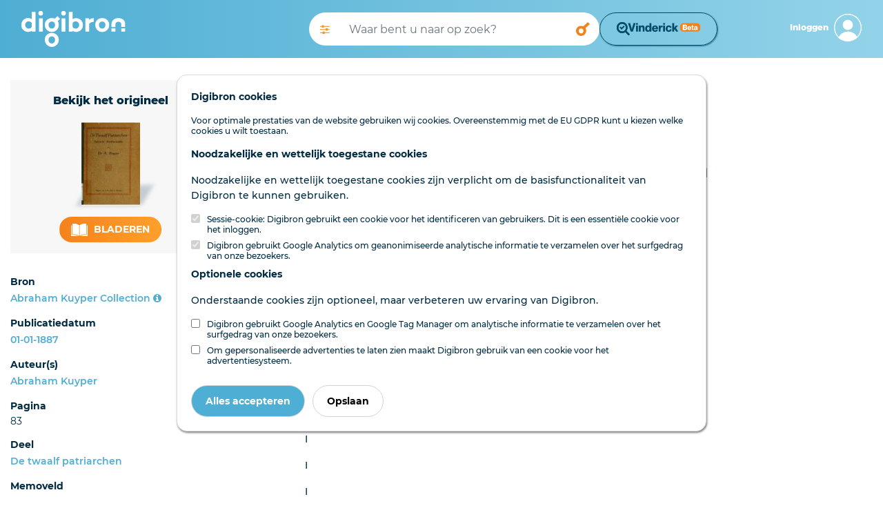

--- FILE ---
content_type: text/css; charset=utf-8
request_url: https://www.digibron.nl/vinderick/asset/0.20.1/vinderick-library.min.css
body_size: 4594
content:
.vr-container .vr-modal{flex-direction:column;border:none;background-color:white;width:100vw;height:100vh;border-radius:30px;padding:0}@media(min-width: 768px){.vr-container .vr-modal{width:85vw;height:90vh}}@media(min-width: 1200px){.vr-container .vr-modal{width:70vw}}.vr-container .vr-modal::backdrop{background-color:rgba(0, 0, 0, 0.5)}.vr-container .vr-modal .vr-modal-container{display:flex;flex-direction:column;height:100%}.vr-container .vr-modal .vr-modal-container>div{padding:var(--vr-spacing)}.vr-container .vr-modal .vr-modal-container .vr-title-bar{display:flex;justify-content:space-between;padding-bottom:0;background-color:transparent;color:#024c68;padding-top:20px}.vr-container .vr-modal .vr-modal-container .vr-title-bar>div{display:flex;align-items:center;gap:5px}.vr-container .vr-modal .vr-modal-container .vr-title-bar>div img{height:1.8rem;margin-top:5px}.vr-container .vr-modal .vr-modal-container .vr-title-bar>div i.fa-solid{margin-bottom:10px;cursor:help;color:var(--vr-detail);margin-left:.5rem}.vr-container .vr-modal .vr-modal-container .vr-title-bar .filters-popover-container{position:relative}.vr-container .vr-modal .vr-modal-container .vr-title-bar .filters-popover-container button{padding:.5rem;text-decoration:none}.vr-container .vr-modal .vr-modal-container .vr-title-bar .filters-popover-container button i.fa{margin:0;cursor:pointer;font-size:1rem;color:var(--vr-primary)}.vr-container .vr-modal .vr-modal-container .vr-title-bar .filters-popover-container button.active i.fa{color:var(--vr-detail)}.vr-container .vr-modal .vr-modal-container .vr-title-bar .filters-popover-container button:hover{background-color:var(--vr-light-gray-background)}.vr-container .vr-modal .vr-modal-container .vr-title-bar .filters-popover-container .filters-popover{width:max-content;position:absolute;top:100%;right:0;padding:20px;background-color:var(--vr-light-gray-background);border-radius:30px;box-shadow:3px 5px 5px 2px rgba(0, 0, 0, 0.2);z-index:1;min-width:310px}@media(max-width: 576px){.vr-container .vr-modal .vr-modal-container .vr-title-bar .filters-popover-container .filters-popover{right:-40px}}@media(max-width: 1199.9px){.vr-container .vr-modal .vr-modal-container .vr-title-bar .filters-popover-container .filters-popover{width:75vw}}.vr-container .vr-modal .vr-modal-container .vr-title-bar .filters-popover-container .filters-popover .filters-scroll-container{overflow-y:scroll;max-height:70vh}.vr-container .vr-modal .vr-modal-container .vr-title-bar .filters-popover-container .filters-popover .filters-scroll-container .filter-container{width:100%;display:grid;grid-template-columns:1fr 1fr 1fr;column-gap:5px}@media(max-width: 992px){.vr-container .vr-modal .vr-modal-container .vr-title-bar .filters-popover-container .filters-popover .filters-scroll-container .filter-container{grid-template-columns:1fr 1fr}}@media(max-width: 576px){.vr-container .vr-modal .vr-modal-container .vr-title-bar .filters-popover-container .filters-popover .filters-scroll-container .filter-container{grid-template-columns:1fr}}.vr-container .vr-modal .vr-modal-container .vr-title-bar .filters-popover-container .filters-popover .filters-scroll-container .filter-container .vr-filter-title-container{font-size:1rem;display:block;margin:8px 0;grid-column:1/-1}.vr-container .vr-modal .vr-modal-container .vr-title-bar .filters-popover-container .filters-popover .filters-scroll-container .filter-container div{display:flex;gap:.25rem;margin-bottom:.5rem;cursor:pointer;align-items:center}.vr-container .vr-modal .vr-modal-container .vr-title-bar .filters-popover-container .filters-popover .filters-scroll-container .filter-container div input{cursor:pointer}.vr-container .vr-modal .vr-modal-container .vr-title-bar .filters-popover-container .filters-popover .filters-scroll-container .filter-container div label{margin:0;cursor:pointer;overflow:hidden;text-overflow:ellipsis;display:-webkit-box;-webkit-line-clamp:1;-webkit-box-orient:vertical}.vr-container .vr-modal .vr-modal-container .vr-modal-body{flex-grow:1;overflow-y:scroll;padding:0 var(--vr-spacing);margin-bottom:10px;position:relative}.vr-container .vr-modal .vr-modal-container .vr-modal-body .vr-message-container{display:flex;align-items:flex-end}.vr-container .vr-modal .vr-modal-container .vr-modal-body .vr-message-container>div{width:100%}.vr-container .vr-modal .vr-modal-container .vr-modal-body .vr-message-container:has(.user){justify-content:flex-end}.vr-container .vr-modal .vr-modal-container .vr-modal-body .vr-message-container .vr-message-logo{width:30px;height:30px;margin-bottom:15px;margin-right:5px;display:none}@media(min-width: 576px){.vr-container .vr-modal .vr-modal-container .vr-modal-body .vr-message-container .vr-message-logo{display:inline-block}}.vr-container .vr-modal .vr-modal-container .vr-modal-body .vr-message-container .vr-message{padding:var(--vr-spacing);color:white;border-radius:30px;font-size:1rem;box-shadow:0 2px 10px #a0a080}@media(min-width: 576px){.vr-container .vr-modal .vr-modal-container .vr-modal-body .vr-message-container .vr-message{min-width:300px}}.vr-container .vr-modal .vr-modal-container .vr-modal-body .vr-message-container .vr-message.user{background:var(--vr-primary);box-shadow:0 1px 5px var(--vr-primary);color:var(--vr-primary-text)}@media(min-width: 576px){.vr-container .vr-modal .vr-modal-container .vr-modal-body .vr-message-container .vr-message.user{margin-left:var(--vr-spacing)}}.vr-container .vr-modal .vr-modal-container .vr-modal-body .vr-message-container .vr-message.api{background:#ffffe8;color:var(--vr-primary);box-shadow:0 2px 10px #a0a080}.vr-container .vr-modal .vr-modal-container .vr-modal-body .vr-message-container .vr-message.api:last-child{margin-bottom:30px}.vr-container .vr-modal .vr-modal-container .vr-modal-body .vr-message-container .vr-message *:not(.fa){color:var(--vr-primary);font-weight:500;font-size:1rem}.vr-container .vr-modal .vr-modal-container .vr-modal-body hr{border-color:var(--vr-primary)}.vr-container .vr-modal .vr-modal-container .vr-modal-body ol{padding-left:27px}.vr-container .vr-modal .vr-modal-container .vr-modal-body ol .vr-document-source-context{display:block;line-height:normal;margin-bottom:5px}.vr-container .vr-modal .vr-modal-container .vr-modal-body .vr-api-message-error{color:darkred}.vr-container .vr-modal .vr-modal-container .vr-modal-body .vr-api-message-error .vr-text-button{color:darkred}.vr-container .vr-modal .vr-modal-container .vr-modal-body b.vr-document-title{margin-bottom:1rem;display:block;font-weight:bold;font-size:1rem}.vr-container .vr-modal .vr-modal-container .vr-modal-body .vr-link{color:darkblue}.vr-container .vr-modal .vr-modal-container .vr-modal-body p.vr-message.api{background-color:#efefef}.vr-container .vr-modal .vr-modal-container .vr-modal-body .vr-message-debug{border:none;color:gray;background-color:transparent;margin-bottom:10px;margin-top:5px;display:none}@media(min-width: 576px){.vr-container .vr-modal .vr-modal-container .vr-modal-body .vr-message-debug{display:inline-block}}.vr-container .vr-modal .vr-modal-container .vr-modal-body .vr-questions-overview{display:flex;gap:var(--vr-spacing)}@media(max-width: 700px){.vr-container .vr-modal .vr-modal-container .vr-modal-body .vr-questions-overview{flex-direction:column}.vr-container .vr-modal .vr-modal-container .vr-modal-body .vr-questions-overview .vr-questions-menu{display:none}.vr-container .vr-modal .vr-modal-container .vr-modal-body .vr-questions-overview .vr-questions-menu.open{display:block}.vr-container .vr-modal .vr-modal-container .vr-modal-body .vr-questions-overview .vr-questions-menu-toggle{display:block !important}}.vr-container .vr-modal .vr-modal-container .vr-modal-body .vr-questions-overview .vr-questions-menu-toggle{display:none;background:var(--vr-secondary);color:var(--vr-secondary-text);border:none;padding:8px 12px;width:max-content;border-radius:16px}.vr-container .vr-modal .vr-modal-container .vr-modal-body .vr-questions-overview .vr-questions-menu{flex-grow:1;flex-basis:0}.vr-container .vr-modal .vr-modal-container .vr-modal-body .vr-questions-overview .vr-questions-menu .vr-action-bar .vr-modal-text-button{width:50px;height:40px}.vr-container .vr-modal .vr-modal-container .vr-modal-body .vr-questions-overview .vr-questions-menu .vr-action-bar i.fa{font-size:large}.vr-container .vr-modal .vr-modal-container .vr-modal-body .vr-questions-overview .vr-questions-menu .vr-action-bar .vr-search-bar>input{padding-left:16px}.vr-container .vr-modal .vr-modal-container .vr-modal-body .vr-questions-overview .vr-questions-menu .vr-questions-list{border-radius:15px;padding-top:var(--vr-spacing)}.vr-container .vr-modal .vr-modal-container .vr-modal-body .vr-questions-overview .vr-questions-menu .vr-questions-list .vr-question{display:flex;flex-wrap:nowrap;justify-content:space-between;font-size:1rem;line-height:1.3rem;background-color:var(--vr-light-gray-background);text-wrap:balance;width:100%;border-bottom:1px solid #b4b4b4}.vr-container .vr-modal .vr-modal-container .vr-modal-body .vr-questions-overview .vr-questions-menu .vr-questions-list .vr-question:first-child{border-top-left-radius:inherit;border-top-right-radius:inherit}.vr-container .vr-modal .vr-modal-container .vr-modal-body .vr-questions-overview .vr-questions-menu .vr-questions-list .vr-question:first-child .vr-question-text{border-top-left-radius:inherit}.vr-container .vr-modal .vr-modal-container .vr-modal-body .vr-questions-overview .vr-questions-menu .vr-questions-list .vr-question:first-child .vr-question-remove{border-top-right-radius:inherit}.vr-container .vr-modal .vr-modal-container .vr-modal-body .vr-questions-overview .vr-questions-menu .vr-questions-list .vr-question:last-child{border-bottom-left-radius:inherit;border-bottom-right-radius:inherit;border-bottom:none}.vr-container .vr-modal .vr-modal-container .vr-modal-body .vr-questions-overview .vr-questions-menu .vr-questions-list .vr-question:last-child .vr-question-text{border-bottom-left-radius:inherit}.vr-container .vr-modal .vr-modal-container .vr-modal-body .vr-questions-overview .vr-questions-menu .vr-questions-list .vr-question:last-child .vr-question-remove{border-bottom-right-radius:inherit}.vr-container .vr-modal .vr-modal-container .vr-modal-body .vr-questions-overview .vr-questions-menu .vr-questions-list .vr-question.active{background-color:var(--vr-secondary);color:var(--vr-secondary-text)}.vr-container .vr-modal .vr-modal-container .vr-modal-body .vr-questions-overview .vr-questions-menu .vr-questions-list .vr-question .vr-question-text{border:none;padding:1rem;background-color:transparent;color:inherit;flex-grow:1;text-align:left;transition:background-color .25s}.vr-container .vr-modal .vr-modal-container .vr-modal-body .vr-questions-overview .vr-questions-menu .vr-questions-list .vr-question .vr-question-text:hover{background-color:rgba(0, 0, 0, 0.2666666667)}.vr-container .vr-modal .vr-modal-container .vr-modal-body .vr-questions-overview .vr-questions-menu .vr-questions-list .vr-question .vr-question-remove{border:none;padding:1rem;background-color:transparent;color:var(--vr-danger);font-size:x-large;text-align:right;transition:background-color .25s}.vr-container .vr-modal .vr-modal-container .vr-modal-body .vr-questions-overview .vr-questions-menu .vr-questions-list .vr-question .vr-question-remove:hover{background-color:rgba(0, 0, 0, 0.2666666667);color:var(--vr-danger-active)}.vr-container .vr-modal .vr-modal-container .vr-modal-body .vr-questions-overview .vr-questions-menu .vr-no-questions-found-message{padding-left:1rem}.vr-container .vr-modal .vr-modal-container .vr-modal-body .vr-question-container{flex-grow:2;flex-basis:0}@media(max-width: 992px){.vr-container .vr-modal .vr-modal-container .vr-modal-body .vr-question-container{flex-grow:3}}.vr-container .vr-modal .vr-modal-container .vr-modal-body .vr-question-container .vr-ai-warning,.vr-container .vr-modal .vr-modal-container .vr-modal-body .vr-question-container .vr-id{color:darkslategray;text-align:center;display:block;margin-top:5px}.vr-preview-warning{padding:var(--vr-spacing);background-color:gray;color:white;border-radius:30px;flex-grow:1}.vr-preview-warning p{color:white;margin-bottom:0}.vr-preview-warning p a{color:#b9eeff;text-decoration:underline}.vr-preview-warning p a:hover{color:#b9eeff !important;text-decoration:double underline !important}.vr-loader-container{display:flex;flex-direction:column;align-items:center;gap:15px}.vr-loader-container .vr-loader-message-container{mask-image:linear-gradient(180deg, #000 30%, transparent);min-height:4rem}.vr-loader-container .vr-loader-message-container p{margin-bottom:0;text-align:center}.vr-loader-container .vr-loader-message-container p:nth-of-type(1n+4){display:none}.vr-answer-container{background:var(--vr-light-blue-background);border-radius:30px;padding:var(--vr-spacing)}.vr-answer-container .vr-answer-title-container{display:flex;justify-content:space-between;align-items:center;margin-bottom:8px}.vr-answer-container .vr-answer-title-container h3{font-size:1rem;font-weight:bold;margin-bottom:0}.vr-answer-container .vr-answer-title-container .fa{font-size:1rem}.vr-answer-container .vr-summary sup a{font-size:.65rem !important}.vr-action-bar{display:flex;align-items:center;gap:var(--vr-spacing)}@media(max-width: 700px){.vr-action-bar{flex-direction:column}.vr-action-bar .vr-search-bar{width:100%}}.vr-action-bar .vr-search-bar{border-radius:30px;background-color:white;border:1px solid #aaafb4;flex-grow:1;height:50px;display:flex;align-items:center}.vr-action-bar .vr-search-bar img,.vr-action-bar .vr-search-bar .fa{height:1.2rem;padding-left:15px;font-size:1.2rem;color:#aaafb4}.vr-action-bar .vr-search-bar .fa{height:max-content}.vr-action-bar .vr-search-bar input{border:none;flex-grow:1;background-color:transparent;padding:5px;font-size:1rem;height:100%;border-radius:.6rem 0 0 .6rem;color:black}.vr-action-bar .vr-search-bar input:active,.vr-action-bar .vr-search-bar input:focus-visible{border:none;outline:none}.vr-action-bar .vr-modal-text-button{color:white;background-color:var(--vr-primary);border-radius:30px;height:50px;padding:0 24px;font-size:medium;transition:background-color .25s}.vr-action-bar .vr-modal-text-button:hover{background-color:var(--vr-primary-active)}.vr-action-bar .vr-modal-text-button:disabled{background-color:var(--vr-primary-disabled)}.vr-action-bar .vr-modal-text-button img{width:1.7rem}.vr-action-bar .vr-modal-text-button span{background:linear-gradient(to top right, #FF00D4 15%, #F4821B, #00f260 85%);-webkit-background-clip:text;color:transparent;font-weight:900}.vr-powered-by{display:flex;align-items:center;justify-content:flex-end}.vr-powered-by p{margin:0;text-align:right;font-weight:700;width:max-content;height:max-content}.vr-powered-by p a{font-weight:700}.vr-powered-by p a:hover{font-weight:700 !important}.vr-modal-text-button{border:none;background:transparent;font-size:large}.vr-modal-text-button.vr-close{font-size:xx-large;padding:0;line-height:2rem;color:var(--vr-danger);transition:color .25s}.vr-modal-text-button.vr-close:hover{color:var(--vr-danger-active);background-color:var(--vr-light-gray-background)}.vr-table{width:100%;margin-bottom:1rem;table-layout:fixed}.vr-table:not(:last-of-type){border-bottom:1px solid var(--vr-primary)}.vr-table .table thead th{vertical-align:bottom;border-bottom:2px solid #dee2e6}.vr-table td,.vr-table th{padding:.75rem;vertical-align:top;border-top:1px solid #dee2e6;font-size:.9rem}.vr-table tbody tr:nth-of-type(odd){background-color:rgba(0, 0, 0, 0.05)}.vr-message-menu{display:flex;justify-content:flex-end;align-items:flex-end;flex-direction:column;position:relative;font-size:.9rem}.vr-message-menu .vr-dropdown-menu{display:none;background-color:var(--vr-secondary);color:var(--vr-secondary-text);position:absolute;top:var(--vr-spacing);z-index:90;text-decoration:none;border-radius:15px;overflow:hidden}.vr-message-menu .vr-dropdown-menu.open{display:flex;flex-direction:column;text-decoration:none}.vr-message-menu .vr-dropdown-menu .vr-text-button{color:white;padding:15px 10px;min-width:200px;text-decoration:none}.vr-message-menu .vr-dropdown-menu .vr-text-button:not(:last-child){border-bottom:1px solid #00496f}.vr-message-menu .vr-dropdown-menu .vr-text-button:hover{text-decoration:none;background-color:rgba(0, 0, 0, 0.2666666667)}.vr-message-menu .vr-dropdown-menu .vr-text-button:disabled{background-color:gray}.vr-document-fragments b{font-weight:bold;display:block;margin-bottom:5px}.vr-document-fragments b.vr-document-title{font-size:larger}.vr-document-fragments i{margin-bottom:1rem;margin-top:5px;display:block}.vr-document-fragments ol.fragment-list{list-style:upper-latin}.vr-site-language{padding:8px;border-radius:10px;background-color:var(--vr-primary);color:white;margin-right:18px}.vr-container .loader-container{display:flex;justify-content:center;align-items:center}.vr-container .vr-loader{width:30px;height:30px;animation:vranimloader 2s linear infinite}@keyframes vranimloader{0%{transform:translate(-10px, -10px)}25%{transform:translate(-10px, 10px)}50%{transform:translate(10px, 10px)}75%{transform:translate(10px, -10px)}100%{transform:translate(-10px, -10px)}}.vr-container .vr-feedback-form{font-size:.8rem;background:var(--vr-light-gray-background);border-radius:30px;padding:var(--vr-spacing);margin-top:var(--vr-spacing)}.vr-container .vr-feedback-form .vr-form-title-container{margin-bottom:var(--vr-spacing)}.vr-container .vr-feedback-form .vr-form-row,.vr-container .vr-feedback-form .vr-form-column{display:flex;gap:10px;margin-bottom:var(--vr-spacing)}.vr-container .vr-feedback-form .vr-form-row small,.vr-container .vr-feedback-form .vr-form-column small{font-size:.8rem}.vr-container .vr-feedback-form .vr-form-column{flex-direction:column}.vr-container .vr-feedback-form .vr-yes-no-input{border-radius:30px;background-color:white;width:max-content;overflow:hidden}.vr-container .vr-feedback-form .vr-yes-no-input input[type=radio]{display:none}.vr-container .vr-feedback-form .vr-yes-no-input label{cursor:pointer;padding:10px 20px;color:var(--vr-secondary);background-color:var(--vr-secondary-text);border:3px solid var(--vr-secondary)}.vr-container .vr-feedback-form .vr-yes-no-input label:first-of-type{border-radius:30px 0 0 30px}.vr-container .vr-feedback-form .vr-yes-no-input label:last-of-type{border-radius:0 30px 30px 0}.vr-container .vr-feedback-form .vr-yes-no-input label:hover{color:var(--vr-secondary-active);border-color:var(--vr-secondary-active)}.vr-container .vr-feedback-form .vr-yes-no-input input[type=radio]:checked+label{color:var(--vr-detail);background-color:var(--vr-detail-text);border-color:var(--vr-detail)}.vr-container .vr-feedback-form .vr-yes-no-input input[type=radio]:checked+label:hover{color:var(--vr-detail-active);border-color:var(--vr-detail-active)}.vr-container .vr-feedback-form label{font-weight:bold;margin:0}.vr-container .vr-feedback-form textarea{width:100%;min-height:100px;padding:.375rem .75rem;font-size:.9rem;line-height:1.5}.vr-container .vr-feedback-form .vr-button{border:none;background:var(--vr-secondary);padding:15px 24px;color:var(--vr-secondary-text);border-radius:30px;font-size:1rem}.vr-container .vr-feedback-form .vr-button:hover,.vr-container .vr-feedback-form .vr-button:active{background:var(--vr-secondary-active)}.vr-container .vr-feedback-form .vr-button[disabled]{background-color:gray;cursor:not-allowed}.vr-stars-input[aria-disabled=true] .vr-star{cursor:not-allowed}.vr-stars-input .vr-star{color:gray;font-size:large;cursor:pointer;user-select:none}.vr-stars-input .vr-star.vr-active{color:var(--vr-detail)}.vr-dashboard-container{display:flex;gap:1rem}.vr-dashboard-container .vr-dashboard-main{width:80%}.vr-dashboard-container .vr-dashboard-sidebar{width:20%}@media(max-width: 1200px){.vr-dashboard-container{flex-direction:column}.vr-dashboard-container .vr-dashboard-main{width:100%}.vr-dashboard-container .vr-dashboard-sidebar{width:100%}}.vr-dashboard-container .vr-tiled-charts{display:flex;flex-wrap:wrap;gap:1rem}.vr-dashboard-container .vr-tiled-charts .vr-tile-chart{max-height:350px;height:350px}.vr-dashboard-container .vr-date-range-picker-container{display:flex;flex-direction:column;gap:1rem;margin-bottom:2rem}.vr-dashboard-container .vr-date-range-picker-container .vr-date-input-container{display:flex;flex-direction:column}.vr-dashboard-container .vr-date-range-picker-container .vr-date-input-container label{font-size:.85rem}.vr-dashboard-container .vr-date-range-picker-container .vr-date-input-container input[type=date]{padding:.6rem .75rem;font-size:1rem;border:1px solid #ced4da;border-radius:.25rem;height:calc(1.5em + .75rem + 2px)}.vr-dashboard-container .vr-date-range-picker-container .vr-button{font-size:.85rem;padding:.375rem .75rem;background-color:#007bff;border:1px solid #007bff;color:#fff;border-radius:.25rem;text-align:center;transition-delay:.15s;transition-timing-function:ease-in-out;transition-property:color,background-color,border-color,box-shadow}.vr-dashboard-container .vr-date-range-picker-container .vr-button:hover,.vr-dashboard-container .vr-date-range-picker-container .vr-button:active,.vr-dashboard-container .vr-date-range-picker-container .vr-button:focus{background-color:#0069d9;border-color:#0062cc;color:#fff}.vr-container .vr-logs-overview{display:flex;gap:2rem}.vr-container .vr-logs-overview .vr-logs-menu{width:33%;gap:10px}.vr-container .vr-logs-overview .vr-logs-menu .vr-logs-list{margin-top:2rem}.vr-container .vr-logs-overview .vr-logs-menu .vr-logs-list .vr-log-question-button{display:flex;flex-direction:column;gap:.5rem;width:100%;background-color:#fff;color:#007bff;border:1px solid rgba(0, 0, 0, 0.125);padding:.75rem 1.25rem;transition:.25s background-color;font-weight:bold;font-size:.9rem;text-align:left}.vr-container .vr-logs-overview .vr-logs-menu .vr-logs-list .vr-log-question-button.active{background-color:#007bff;color:#fff}.vr-container .vr-logs-overview .vr-logs-menu .vr-logs-list .vr-log-question-button.active:hover{background-color:#0062cc}.vr-container .vr-logs-overview .vr-logs-menu .vr-logs-list .vr-log-question-button:hover{background-color:#f8f9fa}.vr-container .vr-logs-overview .vr-logs-menu .vr-logs-list .vr-log-question-button span{display:flex;gap:.5rem}.vr-container .vr-logs-overview .vr-log-view-container{width:66%;background-color:#e9ecef;padding:2rem}.vr-container .vr-logs-overview .vr-log-view-container .vr-log-question-header{display:block;font-size:1.3rem;font-weight:bold}.vr-container .vr-logs-overview .vr-log-view-container .vr-log-question-header span{display:block;font-size:1rem;font-weight:normal}.vr-container .vr-logs-overview .vr-log-view-container ol{padding-left:27px}.vr-container .vr-logs-overview .vr-log-view-container ol a{color:darkblue}.vr-container .vr-logs-overview .vr-log-view-container ol .vr-document-source-context{display:block;line-height:normal;margin-bottom:5px}.vr-container .vr-logs-overview .vr-log-view-container .vr-log-stars-input-container{display:flex;gap:10px;font-size:.9rem;margin-bottom:1rem}.vr-container .vr-logs-overview .vr-log-view-container .vr-metadata{display:flex;flex-direction:column}div:has(>.vr-vinderick-search-container){width:100%}.vr-vinderick-search-container{border-radius:30px;background:var(--vr-light-gray-background);padding:var(--vr-spacing);width:100%}.vr-vinderick-search-container .vr-answer-container{background:transparent;padding:0}.vr-vinderick-search-container .vr-answer-container ol{padding-left:27px}.vr-vinderick-search-container .vr-answer-container ol .vr-document-source-context{display:block;line-height:normal;margin-bottom:5px}@font-face{font-family:"Neue Haas Grotesk Display Pro Bold";src:url("./fonts/neue-haas-grotesk/NeueHaasDisplayBold.ttf") format("truetype");font-weight:bold;font-style:normal;font-display:swap}@font-face{font-family:"Neue Haas Grotesk Display Pro Bold italic";src:url("./fonts/neue-haas-grotesk/NeueHaasDisplayBoldItalic.ttf") format("truetype");font-weight:bold;font-style:normal;font-display:swap}@font-face{font-family:"Neue Haas Grotesk Display Pro Black";src:url("./fonts/neue-haas-grotesk/NeueHaasDisplayBlack.ttf") format("truetype");font-weight:800;font-style:normal;font-display:swap}@font-face{font-family:"Neue Haas Grotesk Display Pro Black italic";src:url("./fonts/neue-haas-grotesk/NeueHaasDisplayBlackItalic.ttf") format("truetype");font-weight:800;font-style:normal;font-display:swap}@font-face{font-family:"Neue Haas Grotesk Display Pro Medium";src:url("./fonts/neue-haas-grotesk/NeueHaasDisplayMedium.ttf") format("truetype");font-weight:500;font-style:normal;font-display:swap}@font-face{font-family:"Neue Haas Grotesk Display Pro Medium italic";src:url("./fonts/neue-haas-grotesk/NeueHaasDisplayMediumItalic.ttf") format("truetype");font-weight:500;font-style:normal;font-display:swap}@font-face{font-family:"Neue Haas Grotesk Display Pro Roman";src:url("./fonts/neue-haas-grotesk/NeueHaasDisplayRoman.ttf") format("truetype");font-weight:normal;font-style:normal;font-display:swap}@font-face{font-family:"Neue Haas Grotesk Display Pro Roman italic";src:url("./fonts/neue-haas-grotesk/NeueHaasDisplayRomanItalic.ttf") format("truetype");font-weight:normal;font-style:normal;font-display:swap}@font-face{font-family:"Neue Haas Grotesk Display Pro Light";src:url("./fonts/neue-haas-grotesk/NeueHaasDisplayLight.ttf") format("truetype");font-weight:300;font-style:normal;font-display:swap}@font-face{font-family:"Neue Haas Grotesk Display Pro Light italic";src:url("./fonts/neue-haas-grotesk/NeueHaasDisplayLightItalic.ttf") format("truetype");font-weight:300;font-style:normal;font-display:swap}@font-face{font-family:"Neue Haas Grotesk Display Pro Thin";src:url("./fonts/neue-haas-grotesk/NeueHaasDisplayThin.ttf") format("truetype");font-weight:200;font-style:normal;font-display:swap}@font-face{font-family:"Neue Haas Grotesk Display Pro Thin italic";src:url("./fonts/neue-haas-grotesk/NeueHaasDisplayThinItalic.ttf") format("truetype");font-weight:200;font-style:normal;font-display:swap}@font-face{font-family:"Neue Haas Grotesk Display Pro XThin";src:url("./fonts/neue-haas-grotesk/NeueHaasDisplayXThin.ttf") format("truetype");font-weight:150;font-style:normal;font-display:swap}@font-face{font-family:"Neue Haas Grotesk Display Pro XThin italic";src:url("./fonts/neue-haas-grotesk/NeueHaasDisplayXThinItalic.ttf") format("truetype");font-weight:150;font-style:normal;font-display:swap}@font-face{font-family:"Neue Haas Grotesk Display Pro XXThin";src:url("./fonts/neue-haas-grotesk/NeueHaasDisplayXXThin.ttf") format("truetype");font-weight:100;font-style:normal;font-display:swap}@font-face{font-family:"Neue Haas Grotesk Display Pro XXThin italic";src:url("./fonts/neue-haas-grotesk/NeueHaasDisplayXXThinItalic.ttf") format("truetype");font-weight:100;font-style:normal;font-display:swap}.vr-container{--vr-primary: #024C68;--vr-primary-active: #01384C;--vr-primary-disabled: gray;--vr-primary-text: white;--vr-secondary: #002C43;--vr-secondary-active: #002031;--vr-secondary-text: white;--vr-detail: #F4821B;--vr-detail-active: #b55a09;--vr-detail-text: white;--vr-font-family: "Neue Haas Grotesk Display Pro", sans-serif;--vr-spacing: 30px;--vr-light-gray-background: #F5F5F6;--vr-light-blue-background: #F0FBFF;--vr-danger: #DC3545;--vr-danger-active: #E6727D;font-family:var(--vr-font-family) !important}.vr-container *:not(.fa){font-family:var(--vr-font-family) !important}.vr-container *:not(.fa):hover{font-family:var(--vr-font-family) !important}.vr-popup-open{overflow:hidden !important}.vr-text-button{background:none;border:none;padding:0;text-decoration:underline}.vr-text-button:hover{text-decoration:double underline}.vr-color-success{color:#0f5132 !important}.vr-color-danger{color:#842029 !important}.vr-success-message{color:#0f5132;background-color:#d1e7dd;padding:15px 25px;border-radius:30px}.vr-error-message{color:#842029;background-color:#f8d7da;padding:15px 25px;border-radius:30px}.vr-thick-hr{border-width:3px}/*# sourceMappingURL=vinderick-library.min.css.map */
